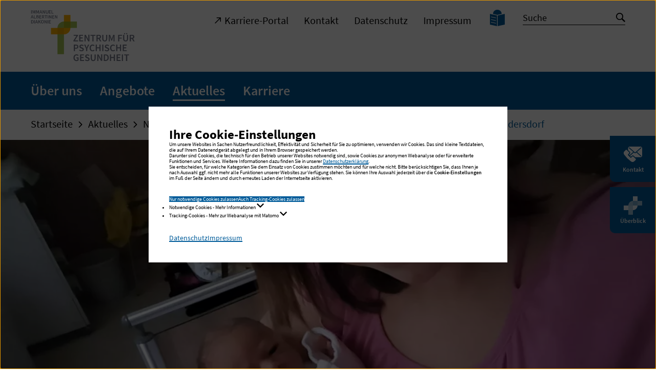

--- FILE ---
content_type: image/svg+xml
request_url: https://zpg-hamburg.de/typo3conf/ext/dreipc_iad/Resources/Public/Frontend/Build/assets/images/logos/logo_zentrum-psychische-gesundheit.svg
body_size: 2558
content:
<svg viewBox="0 0 225 111" xmlns="http://www.w3.org/2000/svg" xml:space="preserve" style="fill-rule:evenodd;clip-rule:evenodd;stroke-linejoin:round;stroke-miterlimit:2"><path d="M105.4 86v-1.5l6.8-10.5H106v-2.1h9.3v1.5l-6.8 10.5h6.9V86h-10ZM117.8 86V71.9h8.5V74h-6v3.6h5.1v2.1h-5.1v4.2h6.2V86h-8.7ZM129.4 86V71.9h2.6l4.4 7.9 1.4 3h.1c-.1-.7-.1-1.5-.2-2.4-.1-.8-.1-1.7-.1-2.5v-6.1h2.4V86h-2.6l-4.4-7.9-1.4-3h-.1c.1.7.1 1.5.2 2.4.1.8.1 1.6.1 2.4V86h-2.4ZM146.3 86V74h-4.1v-2.1h10.7V74h-4.1v12h-2.5ZM155.1 86V71.9h4.8c.7 0 1.4.1 2.1.2.7.1 1.2.4 1.6.7.5.3.8.8 1.1 1.3.3.5.4 1.2.4 2 0 1.1-.3 2-.8 2.6-.5.7-1.2 1.1-2 1.4l3.4 5.9h-2.8l-3-5.5h-2.2V86h-2.6Zm2.5-7.5h2c1 0 1.7-.2 2.2-.6.5-.4.8-1 .8-1.8s-.3-1.4-.8-1.7c-.5-.3-1.2-.5-2.2-.5h-2v4.6ZM173.1 86.3c-.8 0-1.6-.1-2.2-.4-.6-.3-1.2-.6-1.7-1.1-.5-.5-.8-1.2-1.1-2-.3-.8-.4-1.8-.4-3v-7.9h2.5V80c0 .8.1 1.4.2 1.9s.3.9.6 1.3c.3.3.6.5.9.7.3.2.7.2 1.2.2.4 0 .8-.1 1.2-.2.4-.1.7-.4.9-.7.3-.3.5-.7.6-1.3.1-.5.2-1.2.2-1.9v-8.1h2.4v7.9c0 1.2-.1 2.2-.4 3-.2.8-.6 1.5-1.1 2-.5.5-1 .9-1.7 1.1-.7.2-1.3.4-2.1.4ZM181.8 86V71.9h2.8l2.5 6.9c.2.4.3.9.5 1.4.1.5.3.9.5 1.4h.1c.2-.5.3-.9.4-1.4.1-.5.3-.9.4-1.4l2.4-6.9h2.9V86H192v-7.6c0-.4 0-.8.1-1.2 0-.4.1-.8.1-1.2 0-.4.1-.7.1-1.1h-.1l-1.1 3.3-2.3 6.4h-1.5l-2.3-6.4-1.1-3.3h-.1c0 .3.1.7.1 1.1 0 .4.1.8.1 1.2 0 .4.1.8.1 1.2V86h-2.3ZM202 86V71.9h8.5V74h-6v4h5.1v2.1h-5.1V86H202ZM218.2 86.3c-.8 0-1.6-.1-2.2-.4-.6-.3-1.2-.6-1.7-1.1-.5-.5-.8-1.2-1.1-2-.3-.8-.4-1.8-.4-3v-7.9h2.5V80c0 .8.1 1.4.2 1.9s.3.9.6 1.3c.3.3.6.5.9.7.3.2.7.2 1.2.2.4 0 .8-.1 1.2-.2.4-.1.7-.4.9-.7.3-.3.5-.7.6-1.3.1-.5.2-1.2.2-1.9v-8.1h2.4v7.9c0 1.2-.1 2.2-.4 3-.2.8-.6 1.5-1.1 2-.5.5-1 .9-1.7 1.1-.7.2-1.3.4-2.1.4Zm-2.3-15.5c-.4 0-.7-.1-.9-.4-.2-.2-.4-.5-.4-.9s.1-.7.4-.9c.2-.2.5-.4.9-.4s.7.1.9.4c.2.2.4.6.4.9 0 .4-.1.7-.4.9-.2.2-.5.4-.9.4Zm4.6 0c-.4 0-.7-.1-.9-.4-.2-.2-.4-.5-.4-.9s.1-.7.4-.9c.2-.2.6-.4.9-.4.4 0 .7.1.9.4.2.2.4.6.4.9 0 .4-.1.7-.4.9-.2.2-.5.4-.9.4ZM227 86V71.9h4.8c.7 0 1.4.1 2.1.2.7.1 1.2.4 1.6.7.5.3.8.8 1.1 1.3.3.5.4 1.2.4 2 0 1.1-.3 2-.8 2.6-.5.7-1.2 1.1-2 1.4l3.4 5.9h-2.8l-3-5.5h-2.2V86H227Zm2.5-7.5h2c1 0 1.7-.2 2.2-.6.5-.4.8-1 .8-1.8s-.3-1.4-.8-1.7c-.5-.3-1.2-.5-2.2-.5h-2v4.6ZM106.3 107.3V93.2h4.4c.8 0 1.5.1 2.2.2.7.1 1.2.4 1.7.7.5.3.9.8 1.1 1.3.3.6.4 1.2.4 2.1 0 .8-.1 1.5-.4 2-.3.6-.7 1.1-1.1 1.4-.5.4-1.1.7-1.7.8-.7.2-1.4.3-2.1.3h-2v5.2h-2.5v.1Zm2.5-7.2h1.8c2.1 0 3.1-.9 3.1-2.6 0-.9-.3-1.5-.8-1.8-.5-.3-1.3-.5-2.4-.5h-1.7v4.9ZM122.9 107.6c-1 0-1.9-.2-2.8-.5-.9-.4-1.7-.9-2.3-1.5l1.5-1.7c.5.5 1.1.9 1.7 1.2.6.3 1.3.4 1.9.4.8 0 1.4-.2 1.8-.5.4-.3.6-.8.6-1.3 0-.3-.1-.5-.2-.7-.1-.2-.3-.4-.5-.5-.2-.2-.4-.3-.7-.4-.3-.1-.6-.3-.9-.4l-1.9-.8c-.3-.1-.7-.3-1-.5-.3-.2-.6-.5-.9-.8-.3-.3-.5-.7-.7-1.1-.2-.4-.2-.9-.2-1.4 0-.6.1-1.1.4-1.6.2-.5.6-.9 1-1.3s.9-.6 1.5-.8c.6-.2 1.2-.3 1.9-.3.8 0 1.6.2 2.4.5.8.3 1.4.8 2 1.3l-1.3 1.6c-.5-.4-.9-.7-1.4-.9-.5-.2-1-.3-1.6-.3-.7 0-1.2.1-1.6.4-.4.3-.6.7-.6 1.2 0 .3.1.5.2.7.1.2.3.4.5.5.2.2.4.3.7.4.3.1.6.2.8.4l1.9.8c.4.2.8.4 1.1.6.3.2.6.5.9.8.3.3.4.7.6 1 .2.3.2.9.2 1.4 0 .6-.1 1.1-.3 1.6-.2.5-.6.9-1 1.3s-1 .7-1.6.9c-.6.2-1.3.3-2.1.3ZM132.8 107.3V102l-4.2-8.9h2.7l1.5 3.6.6 1.5c.2.5.4 1 .6 1.6h.1c.2-.5.5-1.1.7-1.6l.6-1.5 1.5-3.6h2.6l-4.3 8.9v5.2h-2.4v.1ZM146.8 107.6c-.9 0-1.7-.2-2.5-.5s-1.5-.8-2-1.4c-.6-.6-1-1.4-1.4-2.3-.3-.9-.5-1.9-.5-3.1 0-1.2.2-2.2.5-3.1.3-.9.8-1.7 1.4-2.3.6-.6 1.3-1.1 2.1-1.4.8-.3 1.6-.5 2.5-.5.9 0 1.7.2 2.4.5.7.4 1.3.8 1.7 1.3l-1.3 1.6c-.4-.4-.8-.7-1.2-.9-.4-.2-.9-.3-1.5-.3s-1.1.1-1.6.4c-.5.2-.9.6-1.3 1s-.6 1-.8 1.6c-.2.6-.3 1.3-.3 2.1 0 1.6.3 2.9 1 3.8.7.9 1.6 1.4 2.8 1.4.6 0 1.2-.1 1.7-.4.5-.3.9-.6 1.3-1l1.3 1.6c-.6.7-1.2 1.2-2 1.5-.6.2-1.4.4-2.3.4ZM153.5 107.3V93.2h2.5v5.7h5.7v-5.7h2.5v14.1h-2.5V101H156v6.3h-2.5ZM167.7 93.2h2.5v14.1h-2.5zM177.8 107.6c-1 0-1.9-.2-2.8-.5-.9-.4-1.7-.9-2.3-1.5l1.5-1.7c.5.5 1.1.9 1.7 1.2.6.3 1.3.4 1.9.4.8 0 1.4-.2 1.8-.5.4-.3.6-.8.6-1.3 0-.3-.1-.5-.2-.7-.1-.2-.3-.4-.5-.5-.2-.2-.4-.3-.7-.4-.3-.1-.6-.3-.9-.4l-1.9-.8c-.3-.1-.7-.3-1-.5-.3-.2-.6-.5-.9-.8-.3-.3-.5-.7-.7-1.1-.2-.4-.2-.9-.2-1.4 0-.6.1-1.1.4-1.6.2-.5.6-.9 1-1.3s.9-.6 1.5-.8c.6-.2 1.2-.3 1.9-.3.8 0 1.6.2 2.4.5.8.3 1.4.8 2 1.3l-1.3 1.6c-.5-.4-.9-.7-1.4-.9-.5-.2-1-.3-1.6-.3-.7 0-1.2.1-1.6.4-.4.3-.6.7-.6 1.2 0 .3.1.5.2.7.1.2.3.4.5.5.2.2.4.3.7.4.3.1.6.2.8.4l1.9.8c.4.2.8.4 1.1.6.3.2.6.5.9.8.3.3.4.7.6 1 .2.3.2.9.2 1.4 0 .6-.1 1.1-.3 1.6-.2.5-.6.9-1 1.3s-1 .7-1.6.9c-.6.2-1.3.3-2.1.3ZM191 107.6c-.9 0-1.7-.2-2.5-.5s-1.5-.8-2-1.4c-.6-.6-1-1.4-1.4-2.3-.3-.9-.5-1.9-.5-3.1 0-1.2.2-2.2.5-3.1.3-.9.8-1.7 1.4-2.3.6-.6 1.3-1.1 2.1-1.4.8-.3 1.6-.5 2.5-.5.9 0 1.7.2 2.4.5.7.4 1.3.8 1.7 1.3l-1.3 1.6c-.4-.4-.8-.7-1.2-.9-.4-.2-.9-.3-1.5-.3s-1.1.1-1.6.4c-.5.2-.9.6-1.3 1s-.6 1-.8 1.6c-.2.6-.3 1.3-.3 2.1 0 1.6.3 2.9 1 3.8.7.9 1.6 1.4 2.8 1.4.6 0 1.2-.1 1.7-.4.5-.3.9-.6 1.3-1l1.3 1.6c-.6.7-1.2 1.2-2 1.5-.6.2-1.4.4-2.3.4ZM197.7 107.3V93.2h2.5v5.7h5.7v-5.7h2.5v14.1h-2.5V101h-5.7v6.3h-2.5ZM211.9 107.3V93.2h8.5v2.1h-6v3.6h5.1v2.1h-5.1v4.2h6.2v2.1h-8.7ZM112.2 128.8c-1 0-1.8-.2-2.6-.5s-1.5-.8-2.1-1.4c-.6-.6-1.1-1.4-1.4-2.3-.3-.9-.5-1.9-.5-3.1 0-1.2.2-2.2.5-3.1.3-.9.8-1.7 1.4-2.3.6-.6 1.3-1.1 2.1-1.4.8-.3 1.7-.5 2.6-.5 1 0 1.9.2 2.6.6.7.4 1.3.8 1.7 1.2l-1.3 1.6-1.2-.9c-.4-.2-1-.4-1.7-.4-.6 0-1.2.1-1.7.4-.5.2-1 .6-1.3 1-.4.4-.7 1-.9 1.6-.2.6-.3 1.3-.3 2.1 0 1.6.4 2.9 1.1 3.8.7.9 1.8 1.4 3.2 1.4.4 0 .8-.1 1.1-.2.4-.1.7-.3.9-.5v-3h-2.7v-2.1h4.9v6.2c-.5.5-1.1.9-1.9 1.2-.7.4-1.5.6-2.5.6ZM119.7 128.5v-14.1h8.5v2.1h-6v3.6h5.1v2.1h-5.1v4.2h6.2v2.1h-8.7ZM135.4 128.8c-1 0-1.9-.2-2.8-.5-.9-.4-1.7-.9-2.3-1.5l1.5-1.7c.5.5 1.1.9 1.7 1.2.6.3 1.3.4 1.9.4.8 0 1.4-.2 1.8-.5.4-.3.6-.8.6-1.3 0-.3-.1-.5-.2-.7-.1-.2-.3-.4-.5-.5-.2-.2-.4-.3-.7-.4-.3-.1-.6-.3-.9-.4l-1.9-.8c-.3-.1-.7-.3-1-.5-.3-.2-.6-.5-.9-.8-.3-.3-.5-.7-.7-1.1-.2-.4-.2-.9-.2-1.4 0-.6.1-1.1.4-1.6.2-.5.6-.9 1-1.3s.9-.6 1.5-.8c.6-.2 1.2-.3 1.9-.3.8 0 1.6.2 2.4.5.8.3 1.4.8 2 1.3l-1.3 1.6c-.5-.4-.9-.7-1.4-.9-.5-.2-1-.3-1.6-.3-.7 0-1.2.1-1.6.4-.4.3-.6.7-.6 1.2 0 .3.1.5.2.7.1.2.3.4.5.5.2.2.4.3.7.4.3.1.6.2.8.4l1.9.8c.4.2.8.4 1.1.6.3.2.6.5.9.8.3.3.4.7.6 1 .2.3.2.9.2 1.4 0 .6-.1 1.1-.3 1.6-.2.5-.6.9-1 1.3s-1 .7-1.6.9c-.6.2-1.3.3-2.1.3ZM148.2 128.8c-.8 0-1.6-.1-2.2-.4-.6-.3-1.2-.6-1.7-1.1-.5-.5-.8-1.2-1.1-2-.3-.8-.4-1.8-.4-3v-7.9h2.5v8.1c0 .8.1 1.4.2 1.9s.3.9.6 1.3c.3.3.6.5.9.7.3.2.7.2 1.2.2.4 0 .8-.1 1.2-.2.4-.1.7-.4.9-.7.3-.3.5-.7.6-1.3.1-.5.2-1.2.2-1.9v-8.1h2.4v7.9c0 1.2-.1 2.2-.4 3-.2.8-.6 1.5-1.1 2-.5.5-1 .9-1.7 1.1-.7.2-1.3.4-2.1.4ZM157 128.5v-14.1h2.6l4.4 7.9 1.4 3h.1c-.1-.7-.1-1.5-.2-2.4-.1-.8-.1-1.7-.1-2.5v-6.1h2.4v14.1H165l-4.4-7.9-1.4-3h-.2c.1.7.1 1.5.2 2.4.1.8.1 1.6.1 2.4v6.2H157ZM171 128.5v-14.1h3.8c2.2 0 3.8.6 5.1 1.7 1.2 1.2 1.8 2.9 1.8 5.2 0 1.2-.2 2.2-.5 3.1-.3.9-.8 1.6-1.3 2.2-.6.6-1.3 1-2.1 1.4-.8.4-1.8.5-2.8.5h-4Zm2.5-2h1.1c1.4 0 2.5-.4 3.3-1.2.8-.8 1.2-2.1 1.2-3.9 0-1.7-.4-3-1.2-3.8-.8-.8-1.9-1.2-3.3-1.2h-1.1v10.1ZM184.4 128.5v-14.1h2.5v5.7h5.7v-5.7h2.5v14.1h-2.5v-6.3h-5.7v6.3h-2.5ZM198.6 128.5v-14.1h8.5v2.1h-6v3.6h5.1v2.1h-5.1v4.2h6.2v2.1h-8.7ZM210.1 114.4h2.5v14.1h-2.5zM219 128.5v-12h-4.1v-2.1h10.7v2.1h-4.1v12H219Z" style="fill:#787d8c;fill-rule:nonzero" transform="translate(-13.3 -18.7)"/><path d="M85 43c-7.7 0-14 6.3-14 14v57h14V57h28V43H85Z" style="fill:#a5c355;fill-rule:nonzero" transform="translate(-13.3 -18.7)"/><path d="M85 29v28H57v14h28c7.7 0 14-6.3 14-14V29H85Z" style="fill:#faaf00;fill-rule:nonzero" transform="translate(-13.3 -18.7)"/><path style="fill:#e6a000" d="M71 57h14v14H71z" transform="translate(-13.3 -18.7)"/><path style="fill:#a5af1e" d="M85 43h14v14H85z" transform="translate(-13.3 -18.7)"/><g><path style="fill:#787d8c;fill-rule:nonzero" d="M14.2 18.8h1.3v7.1h-1.3zM17.1 25.9v-7.1h1.4l1.3 3.5c.1.2.2.5.2.7.1.2.1.5.2.7.1-.2.2-.5.2-.7.1-.2.1-.5.2-.7l1.2-3.5h1.4v7.1H22v-4.3c0-.2 0-.4.1-.6.1-.2 0-.4.1-.5l-.5 1.5-1.2 3.2h-.7L18 20.4v.5c0 .2 0 .4.1.6v4.3h-1v.1ZM25 25.9v-7.1h1.4l1.3 3.5c.1.2.2.5.2.7.1.2.1.5.2.7.1-.2.2-.5.2-.7.1-.2.1-.5.2-.7l1.2-3.5h1.4v7.1h-1.2v-4.3c0-.2 0-.4.1-.6.1-.2 0-.4.1-.5l-.5 1.5-1.2 3.2h-.7L26.5 22l-.5-1.6v.5c0 .2 0 .4.1.6v4.3H25v.1ZM32 25.9l2.3-7.1h1.5l2.3 7.1h-1.3l-.6-1.9h-2.4l-.6 1.9H32Zm2.4-3.8-.3.9H36l-.2-.9-.6-2.4-.3 1.2c-.3.4-.4.8-.5 1.2ZM38.9 25.9v-7.1h1.3l2.2 4 .7 1.5c0-.4-.1-.8-.1-1.2 0-.4-.1-.8-.1-1.2v-3.1h1.2v7.1h-1.3l-2.2-4-.6-1.5c0 .4.1.8.1 1.2 0 .4.1.8.1 1.2v3.1h-1.3ZM48.3 26c-.4 0-.8-.1-1.1-.2-.3-.1-.6-.3-.8-.6-.2-.3-.4-.6-.5-1-.1-.4-.2-.9-.2-1.5v-4H47v4.1c0 .4 0 .7.1 1 .1.3.2.5.3.6.1.2.3.3.5.3.2.1.4.1.6.1.2 0 .4 0 .6-.1.2-.1.3-.2.5-.3l.3-.6c.1-.3.1-.6.1-1v-4.1h1.2v4c0 .6-.1 1.1-.2 1.5-.1.4-.3.7-.5 1-.2.3-.5.5-.8.6-.3.1-1 .2-1.4.2ZM52.3 26v-7.2h4.3v1.1h-3v1.8h2.5v1.1h-2.5v2.1h3.1V26h-4.4ZM58 25.9v-7.1h1.3v6h2.9v1.1H58ZM13.3 36.5l2.3-7.1H17l2.3 7.1H18l-.6-1.9H15l-.6 1.9h-1.1Zm2.3-3.7-.2.9h1.8l-.2-.9-.6-2.4-.3 1.2c-.2.4-.3.8-.5 1.2ZM20.1 36.5v-7.1h1.3v6h2.9v1.1h-4.2ZM25.5 36.5v-7.1h2.3c.4 0 .7 0 1 .1.3.1.6.2.8.3.2.1.4.3.5.5.1.2.2.5.2.8 0 .3-.1.7-.3.9-.2.3-.4.5-.7.6.4.1.7.3 1 .5.3.2.4.7.4 1.1 0 .4-.1.7-.2.9-.1.3-.3.5-.6.7-.2.2-.5.3-.9.4-.3.1-.7.1-1.1.1h-2.4v.2Zm1.2-4.1h.9c.5 0 .9-.1 1.1-.3.2-.2.3-.4.3-.7 0-.3-.1-.6-.3-.7-.2-.1-.6-.2-1-.2h-.9v1.9h-.1Zm0 3.2h1.1c.5 0 .9-.1 1.2-.3.3-.2.4-.5.4-.9s-.1-.6-.4-.8c-.3-.2-.7-.3-1.2-.3h-1.1v2.3ZM31.8 36.6v-7.2h4.3v1.1h-3v1.8h2.5v1.1h-2.5v2.1h3.1v1.1h-4.4ZM37.6 36.5v-7.1H40c.4 0 .7 0 1 .1.3.1.6.2.8.4.2.2.4.4.5.6.1.3.2.6.2 1 0 .5-.1 1-.4 1.3-.3.3-.6.6-1 .7l1.7 3h-1.4l-1.5-2.8h-1.1v2.8h-1.2Zm1.2-3.7h1c.5 0 .9-.1 1.1-.3.3-.2.4-.5.4-.9s-.1-.7-.4-.9c-.3-.2-.6-.2-1.1-.2h-1v2.3ZM45.3 36.5v-6h-2v-1.1h5.4v1.1h-2v6h-1.4ZM49.7 29.4H51v7.1h-1.3zM52.7 36.5v-7.1H54l2.2 4 .7 1.5c0-.4-.1-.8-.1-1.2 0-.4-.1-.8-.1-1.2v-3.1H58v7.1h-1.3l-2.2-4-.7-1.5c0 .4.1.8.1 1.2 0 .4.1.8.1 1.2v3.1h-1.3ZM59.7 36.6v-7.2H64v1.1h-3v1.8h2.5v1.1H61v2.1h3.1v1.1h-4.4ZM65.5 36.5v-7.1h1.3l2.2 4 .7 1.5c0-.4-.1-.8-.1-1.2 0-.4-.1-.8-.1-1.2v-3.1h1.2v7.1h-1.3l-2.2-4-.6-1.5c0 .4.1.8.1 1.2 0 .4.1.8.1 1.2v3.1h-1.3ZM14.2 47.2v-7.1h1.9c1.1 0 1.9.3 2.5.9.6.6.9 1.5.9 2.6 0 .6-.1 1.1-.2 1.6s-.4.8-.7 1.1c-.3.3-.6.5-1.1.7-.4.2-.9.2-1.4.2h-1.9Zm1.2-1h.6c.7 0 1.3-.2 1.7-.6.4-.4.6-1.1.6-1.9 0-.9-.2-1.5-.6-1.9-.4-.4-.9-.6-1.7-.6h-.6v5ZM20.5 40.1h1.3v7.1h-1.3zM22.7 47.2l2.3-7.1h1.5l2.3 7.1h-1.3l-.6-1.9h-2.4l-.6 1.9h-1.2Zm2.3-3.8-.2.9h1.8l-.2-.9-.6-2.4-.3 1.2c-.2.5-.4.9-.5 1.2ZM29.6 47.3v-7.2h1.3v3.2l2.5-3.2h1.4l-2.2 2.8 2.5 4.3h-1.4l-1.9-3.3-1 1.3v2.1h-1.2ZM38.5 47.3c-.5 0-.9-.1-1.3-.3-.4-.2-.7-.4-1-.7-.3-.3-.5-.7-.6-1.2-.2-.5-.2-1-.2-1.6 0-.6.1-1.1.2-1.5.2-.5.4-.8.6-1.1.3-.3.6-.5 1-.7.4-.2.8-.2 1.3-.2s.9.1 1.3.2c.4.2.7.4 1 .7.3.3.5.7.6 1.1.1.4.2 1 .2 1.5 0 .6-.1 1.1-.2 1.6s-.4.8-.6 1.2c-.3.3-.6.6-1 .7-.4.2-.8.3-1.3.3Zm0-1.1c.3 0 .5-.1.8-.2.2-.1.4-.3.6-.5.2-.2.3-.5.4-.8.1-.3.1-.7.1-1.1 0-.8-.2-1.4-.5-1.9s-.8-.7-1.3-.7-1 .2-1.3.7c-.3.5-.5 1.1-.5 1.9 0 .4 0 .8.1 1.1.1.3.2.6.4.8.2.2.4.4.6.5.1.2.3.2.6.2ZM42.8 47.2v-7.1h1.3l2.2 4 .7 1.5c0-.4-.1-.8-.1-1.2 0-.4-.1-.8-.1-1.2v-3.1H48v7.1h-1.3l-2.2-4-.7-1.5c0 .4.1.8.1 1.2 0 .4.1.8.1 1.2v3.1h-1.2ZM49.6 40.1h1.3v7.1h-1.3zM52.4 47.2v-7.1h4.3v1.1h-3V43h2.5v1h-2.5v2.1h3.1v1.1h-4.4Z" transform="translate(-13.3 -18.7)"/></g></svg>
